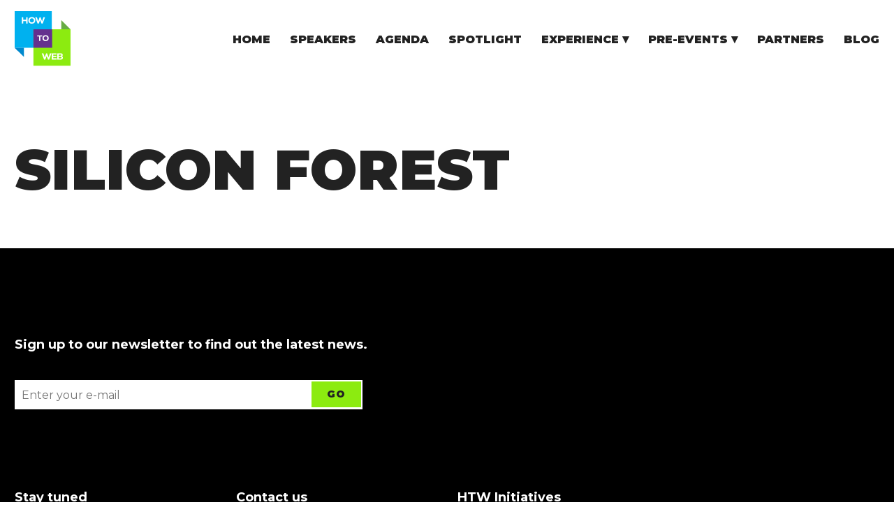

--- FILE ---
content_type: text/html; charset=UTF-8
request_url: https://2022.howtoweb.co/partner/silicon-forest/
body_size: 6383
content:



<!doctype html>
<html lang="en-GB" class="no-js">
	<head>
		<meta charset="utf-8" />
		<meta name="viewport" content="width=device-width, initial-scale=1" />

				<link rel="alternate" href="https://2022.howtoweb.co/partner/silicon-forest/" hreflang="en" />
		<link rel="shortcut icon" href="https://2022.howtoweb.co/wp-content/themes/htw/library/images/favicon.png" type="image/x-icon"/>
		<link rel="stylesheet" href="https://fonts.googleapis.com/css?family=Montserrat:300,400,500,400i,700,800,900&display=swap&subset=latin-ext" />

		<link media="all" href="https://2022.howtoweb.co/wp-content/cache/autoptimize/css/autoptimize_229ef17858d63024ba1da8f493c4a347.css" rel="stylesheet" /><title>Silicon Forest &#x2d; How to Web</title>

		<link rel="pingback" href="https://2022.howtoweb.co/xmlrpc.php" />
		
<!-- The SEO Framework by Sybre Waaijer -->
<meta name="robots" content="max-snippet:-1,max-image-preview:standard,max-video-preview:-1" />
<meta property="og:locale" content="en_US" />
<meta property="og:type" content="website" />
<meta property="og:title" content="Silicon Forest" />
<meta property="og:url" content="https://2022.howtoweb.co/partner/silicon-forest/" />
<meta property="og:site_name" content="How to Web" />
<meta name="twitter:card" content="summary_large_image" />
<meta name="twitter:title" content="Silicon Forest" />
<link rel="canonical" href="https://2022.howtoweb.co/partner/silicon-forest/" />
<script type="application/ld+json">{"@context":"https://schema.org","@type":"BreadcrumbList","itemListElement":[{"@type":"ListItem","position":1,"item":{"@id":"https://2022.howtoweb.co/","name":"How to Web 2022 | Startup &#038; Innovation Conference"}},{"@type":"ListItem","position":2,"item":{"@id":"https://2022.howtoweb.co/partner-category/community-partners-htw/","name":"Community Partners HTW"}},{"@type":"ListItem","position":3,"item":{"@id":"https://2022.howtoweb.co/partner/silicon-forest/","name":"Silicon Forest"}}]}</script>
<!-- / The SEO Framework by Sybre Waaijer | 5.25ms meta | 0.62ms boot -->

<link rel='dns-prefetch' href='//ajax.googleapis.com' />
<link rel="alternate" type="application/rss+xml" title="How to Web &raquo; Feed" href="https://2022.howtoweb.co/feed/" />
<link rel="alternate" type="application/rss+xml" title="How to Web &raquo; Comments Feed" href="https://2022.howtoweb.co/comments/feed/" />










<script type="fe42563c7b84ff7a05827712-text/javascript" src='//ajax.googleapis.com/ajax/libs/jquery/3.4.1/jquery.min.js?ver=6.0.11' id='jquery-js'></script>
<script type="fe42563c7b84ff7a05827712-text/javascript" id='wp-applaud-js-extra'>
/* <![CDATA[ */
var wp_applaud = {"ajaxurl":"https:\/\/2022.howtoweb.co\/wp-admin\/admin-ajax.php","user_likes":"0"};
/* ]]> */
</script>
<script type="fe42563c7b84ff7a05827712-text/javascript" src='https://2022.howtoweb.co/wp-content/plugins/wp-applaud/assets/scripts/wp-applaud.js?ver=6.0.11' id='wp-applaud-js'></script>
<link rel="https://api.w.org/" href="https://2022.howtoweb.co/wp-json/" /><link rel="alternate" type="application/json+oembed" href="https://2022.howtoweb.co/wp-json/oembed/1.0/embed?url=https%3A%2F%2F2022.howtoweb.co%2Fpartner%2Fsilicon-forest%2F" />
<link rel="alternate" type="text/xml+oembed" href="https://2022.howtoweb.co/wp-json/oembed/1.0/embed?url=https%3A%2F%2F2022.howtoweb.co%2Fpartner%2Fsilicon-forest%2F&#038;format=xml" />
<!-- Start Drift By WP-Plugin: Drift -->
<!-- Start of Async Drift Code -->
<script type="fe42563c7b84ff7a05827712-text/javascript">
"use strict";

!function() {
  var t = window.driftt = window.drift = window.driftt || [];
  if (!t.init) {
    if (t.invoked) return void (window.console && console.error && console.error("Drift snippet included twice."));
    t.invoked = !0, t.methods = [ "identify", "config", "track", "reset", "debug", "show", "ping", "page", "hide", "off", "on" ], 
    t.factory = function(e) {
      return function() {
        var n = Array.prototype.slice.call(arguments);
        return n.unshift(e), t.push(n), t;
      };
    }, t.methods.forEach(function(e) {
      t[e] = t.factory(e);
    }), t.load = function(t) {
      var e = 3e5, n = Math.ceil(new Date() / e) * e, o = document.createElement("script");
      o.type = "text/javascript", o.async = !0, o.crossorigin = "anonymous", o.src = "https://js.driftt.com/include/" + n + "/" + t + ".js";
      var i = document.getElementsByTagName("script")[0];
      i.parentNode.insertBefore(o, i);
    };
  }
}();
drift.SNIPPET_VERSION = '0.3.1';
drift.load('vwhhx2iwnxdd');
</script>
<!-- End of Async Drift Code --><!-- end: Drift Code. -->

		<!-- GA Google Analytics @ https://m0n.co/ga -->
		<script async src="https://www.googletagmanager.com/gtag/js?id=UA-25018958-8" type="fe42563c7b84ff7a05827712-text/javascript"></script>
		<script type="fe42563c7b84ff7a05827712-text/javascript">
			window.dataLayer = window.dataLayer || [];
			function gtag(){dataLayer.push(arguments);}
			gtag('js', new Date());
			gtag('config', 'UA-25018958-8');
		</script>

	<meta name="facebook-domain-verification" content="iou6479gdszzkm7s8v1337yfb86o6f" />
<!-- Global site tag (gtag.js) - Google Ads: 933699090 --> <script async src="https://www.googletagmanager.com/gtag/js?id=AW-933699090" type="fe42563c7b84ff7a05827712-text/javascript"></script> <script type="fe42563c7b84ff7a05827712-text/javascript"> window.dataLayer = window.dataLayer || []; function gtag(){dataLayer.push(arguments);} gtag('js', new Date()); gtag('config', 'AW-933699090'); </script>
<!-- Event snippet for Leads (Tickets Page) conversion page --> <script type="fe42563c7b84ff7a05827712-text/javascript"> gtag('event', 'conversion', {'send_to': 'AW-933699090/0CjrCLPw0KkBEJK8nL0D'}); </script>
<noscript><style type="text/css">.mptt-shortcode-wrapper .mptt-shortcode-table:first-of-type{display:table!important}.mptt-shortcode-wrapper .mptt-shortcode-table .mptt-event-container:hover{height:auto!important;min-height:100%!important}body.mprm_ie_browser .mptt-shortcode-wrapper .mptt-event-container{height:auto!important}@media (max-width:767px){.mptt-shortcode-wrapper .mptt-shortcode-table:first-of-type{display:none!important}}</style></noscript>
<!-- Facebook Pixel Code -->
<script type="fe42563c7b84ff7a05827712-text/javascript">
!function(f,b,e,v,n,t,s){if(f.fbq)return;n=f.fbq=function(){n.callMethod?
n.callMethod.apply(n,arguments):n.queue.push(arguments)};if(!f._fbq)f._fbq=n;
n.push=n;n.loaded=!0;n.version='2.0';n.queue=[];t=b.createElement(e);t.async=!0;
t.src=v;s=b.getElementsByTagName(e)[0];s.parentNode.insertBefore(t,s)}(window,
document,'script','https://connect.facebook.net/en_US/fbevents.js');
</script>
<!-- End Facebook Pixel Code -->
<script type="fe42563c7b84ff7a05827712-text/javascript">
  fbq('init', '1645913409033034', {}, {
    "agent": "wordpress-6.0.11-3.0.6"
});
</script><script type="fe42563c7b84ff7a05827712-text/javascript">
  fbq('track', 'PageView', []);
</script>
<!-- Facebook Pixel Code -->
<noscript>
<img height="1" width="1" style="display:none" alt="fbpx"
src="https://www.facebook.com/tr?id=1645913409033034&ev=PageView&noscript=1" />
</noscript>
<!-- End Facebook Pixel Code -->
		
						<!-- start Omniconvert.com code -->
		<link rel="dns-prefetch" href="//app.omniconvert.com" />
		<script type="fe42563c7b84ff7a05827712-text/javascript">window._mktz=window._mktz||[];</script>
		<script src="//cdn.omniconvert.com/js/ac0c79.js" type="fe42563c7b84ff7a05827712-text/javascript"></script>
		<!-- end Omniconvert.com code -->

			
		<script type="fe42563c7b84ff7a05827712-text/javascript"> _linkedin_partner_id = "3030330"; window._linkedin_data_partner_ids = window._linkedin_data_partner_ids || []; window._linkedin_data_partner_ids.push(_linkedin_partner_id); </script><script type="fe42563c7b84ff7a05827712-text/javascript"> (function(l) { if (!l){window.lintrk = function(a,b){window.lintrk.q.push([a,b])}; window.lintrk.q=[]} var s = document.getElementsByTagName("script")[0]; var b = document.createElement("script"); b.type = "text/javascript";b.async = true; b.src = "https://snap.licdn.com/li.lms-analytics/insight.min.js"; s.parentNode.insertBefore(b, s);})(window.lintrk); </script> <noscript> <img height="1" width="1" style="display:none;" alt="" src="https://px.ads.linkedin.com/collect/?pid=3030330&fmt=gif" /> </noscript>

	</head>
<body class="partner-template-default single single-partner postid-3145">
<div class="banda">
  <span><span>Hey Builders, we're back! </span></span>
</div>
<header class="cheader">
	<div class="container">
		<a href="https://2022.howtoweb.co" class="cheader__logo">
				<img class="logo-type-1" src="https://2022.howtoweb.co/wp-content/themes/htw/library/images/htw-logo.svg" alt="" />
				<img class="logo-type-2" src="https://2022.howtoweb.co/wp-content/themes/htw/library/images/htw-logo-small.svg" alt="" />
		</a>
		<div class="cheader__nav">
		<ul id="menu-menu" class="menu"><li id="menu-item-11581" class="menu-item menu-item-type-post_type menu-item-object-page menu-item-home menu-item-11581"><a href="https://2022.howtoweb.co/"><span>Home</span></a></li>
<li id="menu-item-11582" class="menu-item menu-item-type-post_type menu-item-object-page menu-item-11582"><a href="https://2022.howtoweb.co/speakers/"><span>Speakers</span></a></li>
<li id="menu-item-11584" class="menu-item menu-item-type-post_type menu-item-object-page menu-item-11584"><a href="https://2022.howtoweb.co/agenda/"><span>Agenda</span></a></li>
<li id="menu-item-11585" class="menu-item menu-item-type-post_type menu-item-object-page menu-item-11585"><a href="https://2022.howtoweb.co/spotlight/"><span>Spotlight</span></a></li>
<li id="menu-item-11587" class="menu-item menu-item-type-custom menu-item-object-custom menu-item-has-children menu-item-11587"><a href="http://@"><span>Experience</span></a>
<ul class="sub-menu">
	<li id="menu-item-11586" class="menu-item menu-item-type-post_type menu-item-object-page menu-item-11586"><a href="https://2022.howtoweb.co/experience/"><span>Experience</span></a></li>
	<li id="menu-item-11595" class="menu-item menu-item-type-post_type menu-item-object-page menu-item-11595"><a href="https://2022.howtoweb.co/for-startups/"><span>For Startups</span></a></li>
	<li id="menu-item-11596" class="menu-item menu-item-type-post_type menu-item-object-page menu-item-11596"><a href="https://2022.howtoweb.co/for-investors/"><span>For Investors</span></a></li>
	<li id="menu-item-11593" class="menu-item menu-item-type-post_type menu-item-object-page menu-item-11593"><a href="https://2022.howtoweb.co/venture-in-cee/"><span>Venture in CEE</span></a></li>
</ul>
</li>
<li id="menu-item-11588" class="menu-item menu-item-type-custom menu-item-object-custom menu-item-has-children menu-item-11588"><a href="#"><span>Pre-events</span></a>
<ul class="sub-menu">
	<li id="menu-item-11592" class="menu-item menu-item-type-post_type menu-item-object-page menu-item-11592"><a href="https://2022.howtoweb.co/pre-events/"><span>Community Events</span></a></li>
	<li id="menu-item-11594" class="menu-item menu-item-type-post_type menu-item-object-page menu-item-11594"><a href="https://2022.howtoweb.co/community-builders/"><span>Community Builders</span></a></li>
</ul>
</li>
<li id="menu-item-11591" class="menu-item menu-item-type-post_type menu-item-object-page menu-item-11591"><a href="https://2022.howtoweb.co/partners/"><span>Partners</span></a></li>
<li id="menu-item-11589" class="menu-item menu-item-type-post_type menu-item-object-page current_page_parent menu-item-11589"><a href="https://2022.howtoweb.co/blog/"><span>Blog</span></a></li>
</ul>			<div class="cheader__social">
				<p class="mt-4 mb-0">Follow us on:</p>
				<ul class="sm-list unstyled list-inline">
					<li class="list-inline-item"><a href="https://www.facebook.com/howtoweb"><span class="fa fa-facebook-square"></span> <span class="sm-name">facebook</span></a></li>
					<li class="list-inline-item"><a href="https://twitter.com/how_to_web"><span class="fa fa-twitter"></span> <span class="sm-name">twitter</span></a></li>
					<li class="list-inline-item"><a href="https://www.linkedin.com/company/howtoweb/"><span class="fa fa-linkedin"></span> <span class="sm-name">linkedin</span></a></li>
					<li class="list-inline-item"><a href="https://www.youtube.com/user/HowToWebConf/playlists"><span class="fa fa-youtube-play"></span> <span class="sm-name">youtube-square</span></a></li>
				</ul>
			</div>
		</div>
		<span class="mobile-nav-toggle"><span class="icon icon-hamburger"></span><span class="icon icon-close"></span></span>
	</div>
</header>





<div class="main" role="main">

	
	<div class="section section-project-detail">
		<div class="container">
			<h1 class="section-title">Silicon Forest</h1>
		</div>
	</div>

	
	
</div> <!-- /main -->

<div class="footer" role="contentinfo">
	<div class="section section-footer">
		<div class="container">
			<div class="row">
				<div class="col-md-12 mb2">
					<h3>Sign up to our newsletter to find out the latest news.</h3>
					<div class="row">
						<div class="col-xl-5 col-sm-11 col-12">
							<div class="newsletter-signup newsletter-widget-area">
										<div class="chw-widget-area widget-area" role="complementary">
			<form method="post" id="sendgrid_mc_email_form" class="mc_email_form" action="#sendgrid_mc_email_subscribe" style="padding-top: 10px;"><div class="sendgrid_mc_fields" style="padding: 0px 0px 0px 0px;">  <div class="sendgrid_mc_label_div">    <label for="sendgrid_mc_email" class="sendgrid_mc_label sendgrid_mc_label_email">Email<sup>*</sup> :</label>  </div>  <div class="sendgrid_mc_input_div">    <input class="sendgrid_mc_input sendgrid_mc_input_email" id="sendgrid_mc_email" name="sendgrid_mc_email" type="text" placeholder="Enter your e-mail" value="" required/>  </div></div><div class="sendgrid_mc_button_div">  <input style="margin: 0px 0px 0px 0px;" class="sendgrid_mc_button" type="submit" id="sendgrid_mc_email_submit" value="Go" /></div></form>		</div>
							</div>
						</div>
					</div>
				</div>
				<div class="col-md-3">
					<h3>Stay tuned</h3>
					<p class="mb-0">Follow us on:</p>

					<ul class="sm-list unstyled list-inline">
						<li class="list-inline-item"><a href="https://www.facebook.com/howtoweb" target="_blank" rel="noreferrer"><span class="fa fa-facebook-square"></span> <span class="sm-name">facebook</span></a></li>
						<li class="list-inline-item"><a href="https://twitter.com/how_to_web" target="_blank" rel="noreferrer"><span class="fa fa-twitter"></span> <span class="sm-name">twitter</span></a></li>
						<li class="list-inline-item"><a href="https://www.linkedin.com/company/howtoweb/" target="_blank" rel="noreferrer"><span class="fa fa-linkedin"></span> <span class="sm-name">linkedin</span></a></li>
						<li class="list-inline-item"><a href="https://www.youtube.com/user/HowToWebConf/playlists" target="_blank" rel="noreferrer"><span class="fa fa-youtube-play"></span> <span class="sm-name">youtube-square</span></a></li>
					</ul>
					
					<p>Or drop us an e-mail at: <br />
						<a class="contact-mail" href="/cdn-cgi/l/email-protection#5c28393d311c34332b28332b393e723f33"><span class="__cf_email__" data-cfemail="6511000408250d0a12110a1200074b060a">[email&#160;protected]</span></a>
					</p>
				</div>
				<div class="col-md-3">
					<h3>Contact us</h3>

					<ul class="footer-nav">
						<li><a href="https://2022.howtoweb.co/become-a-partner/">Partnership</a></li>
						<li><a href="https://2022.howtoweb.co/become-a-volunteer/">Become a volunteer</a></li>
						<li><a href="https://2022.howtoweb.co/apply-for-speaking/">Apply for speaking</a></li>
					</ul>
				</div>
<!-- 				<div class="col-md-3">
					<h3 >Useful links</h3>
					<ul class="footer-nav">
					<li><a href="https://2022.howtoweb.co/getting-there/">How to Get there</a></li>
					<li><a href="https://2022.howtoweb.co/app/">App</a></li>
					</ul>
				</div> -->
				<div class="col-md-3">
					<h3>HTW Initiatives</h3>

					<ul class="footer-nav">
						<li><a href="https://htwinstitute.com/" target="_blank" rel="noreferrer">HTW Institute</a></li>
						<li><a href="https://launch.ro/" target="_blank" rel="noreferrer">Launch</a></li>
					</ul>
				</div>
			
			</div>

			<div class="row">
				<div class="col-md-9">
					<ul class="footer-links unstyled list-inline">
						<li class="list-inline-item"><a href="https://2022.howtoweb.co/terms-and-conditions/">Terms &amp; Conditions</a></li>
						<li class="list-inline-item"><a href="https://2022.howtoweb.co/data-protection-policy/">Data Protection Policy</a></li>
						<li class="list-inline-item"><a href="https://2022.howtoweb.co/code-of-conduct/">Code of Conduct</a></li>
					</ul>
				</div>
				<div class="col-md-3">
					<p>&#169; howtoweb 2026. All rights reserved</p>
				</div>
			</div>
		</div>
	</div>
</div>


<!-- <div class="countdown" id="august">
	<button class="countdown__close">X</button>
	<div class="container">
		<div class="countdown__title">
			<div>
				<h2>Ticket prices will increase in</h2>
			</div>
		</div>
		<div id="countdown2" class="countdown__timer">
			<div class="countdown-item">
				<h5 class="days">23</h5>
				<p>Days</p>
			</div>
			<div class="countdown-item">
				<h5 class="hours">23</h5>
				<p>Hours</p>
			</div>
			<div class="countdown-item">
				<h5 class="minutes">23</h5>
				<p>Minutes</p>
			</div>
			<div class="countdown-item">
				<h5 class="seconds">44</h5>
				<p>Seconds</p>
			</div>
		</div>
		<a href="https://www.howtoweb.co/tickets/" class="btn btn-primary">BUY TICKETS</a>

	</div>

</div> -->

<!-- <script type="text/javascript">

	function getTimeRemaining2(endtime) {
		var t = Date.parse(endtime) - Date.parse(new Date());
		var seconds = Math.floor((t / 1000) % 60);
		var minutes = Math.floor((t / 1000 / 60) % 60);
		var hours = Math.floor((t / (1000 * 60 * 60)) % 24);
		var days = Math.floor(t / (1000 * 60 * 60 * 24));
		return {
			'total': t,
			'days': days,
			'hours': hours,
			'minutes': minutes,
			'seconds': seconds
		};
	}

	function initializeClock2(id, endtime) {
		var clock = document.getElementById(id);
		var daysSpan = clock.querySelector('.days');
		var hoursSpan = clock.querySelector('.hours');
		var minutesSpan = clock.querySelector('.minutes');
		var secondsSpan = clock.querySelector('.seconds');

		function updateClock2() {
		var t = getTimeRemaining2(endtime);

		daysSpan.innerHTML = t.days;
		hoursSpan.innerHTML = ('0' + t.hours).slice(-2);
		minutesSpan.innerHTML = ('0' + t.minutes).slice(-2);
		secondsSpan.innerHTML = ('0' + t.seconds).slice(-2);

		if (t.total <= 0) {
			clearInterval(timeinterval);
			}
		}

		updateClock2();
		var timeinterval = setInterval(updateClock2, 1000);
	}

	var deadline = new Date('September 08, 2022 12:00:00');
	initializeClock2('countdown2', deadline);

	

</script> -->



		
		<script data-cfasync="false" src="/cdn-cgi/scripts/5c5dd728/cloudflare-static/email-decode.min.js"></script><script type="fe42563c7b84ff7a05827712-text/javascript">
			document.addEventListener( 'wpcf7mailsent', function( event ) {
				if ( 9032 == event.detail.contactFormId ){
					jQuery('body').append('<a id="cf7fd-attachment-link" href="https://drive.google.com/uc?export=download&id=1_ZwwEmnEWUuhwgLYwqGAQM--Qq2XrOc1" download="ROMANIAN VENTURE REPORT 2021"></a>');
					jQuery('#cf7fd-attachment-link')[0].click();

					setTimeout(function(){
						jQuery('#cf7fd-attachment-link').remove();
					},2000);
				}


			}, false );
		</script>






		    <!-- Facebook Pixel Event Code -->
    <script type="fe42563c7b84ff7a05827712-text/javascript">
        document.addEventListener( 'wpcf7mailsent', function( event ) {
        if( "fb_pxl_code" in event.detail.apiResponse){
          eval(event.detail.apiResponse.fb_pxl_code);
        }
      }, false );
    </script>
    <!-- End Facebook Pixel Event Code -->
    <div id='fb-pxl-ajax-code'></div><script type="fe42563c7b84ff7a05827712-text/javascript" src='https://2022.howtoweb.co/wp-includes/js/dist/vendor/regenerator-runtime.min.js?ver=0.13.9' id='regenerator-runtime-js'></script>
<script type="fe42563c7b84ff7a05827712-text/javascript" src='https://2022.howtoweb.co/wp-includes/js/dist/vendor/wp-polyfill.min.js?ver=3.15.0' id='wp-polyfill-js'></script>
<script type="fe42563c7b84ff7a05827712-text/javascript" id='contact-form-7-js-extra'>
/* <![CDATA[ */
var wpcf7 = {"api":{"root":"https:\/\/2022.howtoweb.co\/wp-json\/","namespace":"contact-form-7\/v1"}};
/* ]]> */
</script>
<script type="fe42563c7b84ff7a05827712-text/javascript" src='https://2022.howtoweb.co/wp-content/plugins/contact-form-7/includes/js/index.js?ver=5.5.6.1' id='contact-form-7-js'></script>
<script type="fe42563c7b84ff7a05827712-text/javascript" id='malinky-ajax-pagination-main-js-js-extra'>
/* <![CDATA[ */
var malinkySettings = {"1":{"theme_defaults":"Twenty Sixteen","posts_wrapper":".rcon-speaker__list","post_wrapper":".rcon-speaker","pagination_wrapper":".pagination","next_page_selector":".pagination a.next","paging_type":"load-more","infinite_scroll_buffer":"20","ajax_loader":"<img src=\"https:\/\/2022.howtoweb.co\/wp-content\/plugins\/malinky-ajax-pagination\/img\/loader.gif\" alt=\"AJAX Loader\" \/>","load_more_button_text":"Load More","loading_more_posts_text":"Loading...","callback_function":""}};
/* ]]> */
</script>
<script type="fe42563c7b84ff7a05827712-text/javascript" src='https://2022.howtoweb.co/wp-content/plugins/malinky-ajax-pagination/js/main.js' id='malinky-ajax-pagination-main-js-js'></script>
<script type="fe42563c7b84ff7a05827712-text/javascript" src='https://2022.howtoweb.co/wp-content/themes/htw/library/js/script.js?ver=1667224031' id='custom-js-js'></script>
<script type="fe42563c7b84ff7a05827712-text/javascript" src='https://2022.howtoweb.co/wp-content/themes/htw/library/js/ouical.min.js?ver=1667224031' id='ouical-js-js'></script>
<script type="fe42563c7b84ff7a05827712-text/javascript" src='https://2022.howtoweb.co/wp-content/themes/htw/library/js/quart.js?ver=105' id='quart-js-js'></script>

<script src="/cdn-cgi/scripts/7d0fa10a/cloudflare-static/rocket-loader.min.js" data-cf-settings="fe42563c7b84ff7a05827712-|49" defer></script><script defer src="https://static.cloudflareinsights.com/beacon.min.js/vcd15cbe7772f49c399c6a5babf22c1241717689176015" integrity="sha512-ZpsOmlRQV6y907TI0dKBHq9Md29nnaEIPlkf84rnaERnq6zvWvPUqr2ft8M1aS28oN72PdrCzSjY4U6VaAw1EQ==" data-cf-beacon='{"version":"2024.11.0","token":"b557b11534b94742bb5e7e48cdd89e01","r":1,"server_timing":{"name":{"cfCacheStatus":true,"cfEdge":true,"cfExtPri":true,"cfL4":true,"cfOrigin":true,"cfSpeedBrain":true},"location_startswith":null}}' crossorigin="anonymous"></script>
</body>
</html>